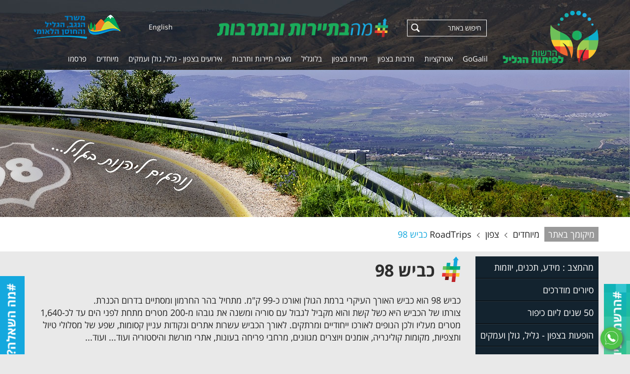

--- FILE ---
content_type: text/html; charset=windows-1255
request_url: https://go.galil.gov.il/html5/?_id=10408&did=2026&G=9893&SM=10408
body_size: 70847
content:
 
  

 
 


<!DOCTYPE html>
<html lang="HE">
<head>
<meta http-equiv="Content-Type" content="text/html; charset=windows-1255">
<link  href="https://go.galil.gov.il/html5/Web/Adminstyle/reset.css" type="text/css" REL="stylesheet">
<link HREF="https://go.galil.gov.il/html5/Web/styles/HE/styles1/2026Realdesign/style.css" TYPE="text/css" REL="stylesheet"><link rel="canonical" href="https://go.galil.gov.il/html5/?_id=10408&amp;did=2026&amp;g=9893&amp;sm=10408&amp;title=%eb%e1%e9%f9%2098">
	<link rel="shortcut icon" href="https://go.galil.gov.il/html5/web/2026/favicon.ico" type="image/x-icon" />
<link rel="apple-touch-icon" href="https://go.galil.gov.il/html5/Web/2026/favicon.png" type="image/png" />
<link rel="apple-touch-icon-precomposed" href="https://go.galil.gov.il/html5/Web/2026/favicon.png" type="image/png" />
	<meta name="robots" content="all, index, follow">
			<META NAME="keywords" CONTENT="גליל, תיירות בגליל, תרבות בגליל, הופעות בגליל, אטרקציות בגליל, הרשות לפיתוח הגליל, גולן, ארועים בצפון, אירועים בגליל, אירועים בגולן, תרבות בצפון, סיורים מודרכים בגליל, סיורים מודרכים בצפון, צימרים בגליל, פודקסטים, סטנדאפ בגליל, גליל עליון, הגליל העליון, טיולים בגליל מערבי טיולים בגליל העליון">
	<meta name="twitter:card" content="summary">
<meta name="twitter:description" content="מידע, תכנים, פעילויות, עדכונים מהצפון:  גליל - גולן  - עמקים">
 
<meta name="twitter:title" content="גו גליל גולן עמקים GoGalil הרשות לפיתוח הגליל">
<meta name="twitter:image" content="https://go.galil.gov.il/html5/web/2026/logow.jpg">
<meta name="HandheldFriendly" content="true" />
<meta property="og:url"                content="https://go.galil.gov.il/html5/sbs.taf?&did=2026&_id=10408&g=9893&SM=10408" />
<meta property="og:type"               content="article" />
 
<meta property="og:title" content="כביש 98" />
 
<meta property="og:image" 	content="https://go.galil.gov.il/html5/web/2026/logow.jpg" />
<meta name="image" content="https://go.galil.gov.il/html5/web/2026/logow.jpg" />


 
<TITLE>כביש 98 | תיירות ותרבות בגליל בגולן ובעמקים | גו גליל גולן עמקים GoGalil</TITLE>
<script type="text/javascript" src="https://go.galil.gov.il/html5/Web/Adminstyle/js/jquery.js"></script>
<script type="text/javascript" src="https://go.galil.gov.il/html5/Web/Adminstyle/js/jquery-migrate-1.2.1.min.js"></script>
<meta name="viewport" content="width=device-width, initial-scale=1">
<script type="text/javascript" src="https://go.galil.gov.il/html5/Web/Adminstyle/js/ResponsiveObjects/responsive.js"></script>
<script type="text/javascript" src="https://go.galil.gov.il/html5/Web/Adminstyle/js/ResponsiveObjects/jquery.fancybox.pack.js"></script>
<link  href="https://go.galil.gov.il/html5/Web/Adminstyle/js/ResponsiveObjects/_resource/fancybox/jquery.fancybox.css" type="text/css" REL="stylesheet">
<script type="text/javascript">
	jQuery.noConflict();
	jQuery(document).ready(function($){
	$(this).responsive({"generalChangeAt":801,"changeMenuAt":801,"changeTablesAt":801});
	lightboxInit();
	function lightboxInit()
		{
	var $ = jQuery;
	$('a[rel^="lightbox"]').fancybox();
	}
	});
	</script>
<!-- Global site tag (gtag.js) - Google Analytics -->
<script async src="https://www.googletagmanager.com/gtag/js?id=UA-137364115-5"></script>
<script>
  window.dataLayer = window.dataLayer || [];
  function gtag(){dataLayer.push(arguments);}
  gtag('js', new Date());

  gtag('config', 'UA-137364115-5');
</script>

<!-- Google Tag Manager -->
<script>(function(w,d,s,l,i){w[l]=w[l]||[];w[l].push({'gtm.start':
new Date().getTime(),event:'gtm.js'});var f=d.getElementsByTagName(s)[0],
j=d.createElement(s),dl=l!='dataLayer'?'&l='+l:'';j.async=true;j.src=
'https://www.googletagmanager.com/gtm.js?id='+i+dl;f.parentNode.insertBefore(j,f);
})(window,document,'script','dataLayer','GTM-W6PTMT3');</script>
<!-- End Google Tag Manager -->


<!-- Facebook Pixel Code -->
<script>
!function(f,b,e,v,n,t,s)
{if(f.fbq)return;n=f.fbq=function(){n.callMethod?
n.callMethod.apply(n,arguments):n.queue.push(arguments)};
if(!f._fbq)f._fbq=n;n.push=n;n.loaded=!0;n.version='2.0';
n.queue=[];t=b.createElement(e);t.async=!0;
t.src=v;s=b.getElementsByTagName(e)[0];
s.parentNode.insertBefore(t,s)}(window, document,'script',
'https://connect.facebook.net/en_US/fbevents.js');
fbq('init', '1003475313815055');
fbq('track', 'PageView');
</script>
<noscript><img height="1" width="1" style="display:none"
src="https://www.facebook.com/tr?id=1003475313815055&ev=PageView&noscript=1"
/></noscript>
<!-- End Facebook Pixel Code -->

<!-- Global site tag (gtag.js) - Google Ads: 10789763408 -->
<script async src="https://www.googletagmanager.com/gtag/js?id=AW-10789763408"></script>
<script>
window.dataLayer = window.dataLayer || [];
function gtag(){dataLayer.push(arguments);}
gtag('js', new Date());

gtag('config', 'AW-10789763408');
</script>


<script data-obct type = "text/javascript">
  /** DO NOT MODIFY THIS CODE**/
  !function(_window, _document) {
    var OB_ADV_ID = '00ab075431be30d9cc9a1453dde59ef844';
    if (_window.obApi) {
      var toArray = function(object) {
        return Object.prototype.toString.call(object) === '[object Array]' ? object : [object];
      };
      _window.obApi.marketerId = toArray(_window.obApi.marketerId).concat(toArray(OB_ADV_ID));
      return;
    }
    var api = _window.obApi = function() {
      api.dispatch ? api.dispatch.apply(api, arguments) : api.queue.push(arguments);
    };
    api.version = '1.1';
    api.loaded = true;
    api.marketerId = OB_ADV_ID;
    api.queue = [];
    var tag = _document.createElement('script');
    tag.async = true;
    tag.src = '//amplify.outbrain.com/cp/obtp.js';
    tag.type = 'text/javascript';
    var script = _document.getElementsByTagName('script')[0];
    script.parentNode.insertBefore(tag, script);
  }(window, document);

  obApi('track', 'PAGE_VIEW');
</script>

</head>
<body id="body10408" class="pf21 sbs_taf">

<div id="HeadResponsive">
	<div class="responsiveBlock Awesome_fonts">
			<link rel="stylesheet" href="/html5/Web/Adminstyle/bootstrap/fontawesome/fontawesome-pro-5.0.6/web-fonts-with-css/css/fontawesome-all.min.css">

		</div>
	<div class="responsiveBlock realdesign">
			
	<script type="text/javascript">
	$j=jQuery.noConflict();
	$j(document).ready(function() {    
		var nav = $j('#HResponsive');
				$j('#left-header').hide();
		$j(window).scroll(function () {
			if ($j(this).scrollTop() > 20) {
				nav.addClass("scroll-nav");
	$j('#header').hide();
	$j('#left-header').show();
			} else {
				nav.removeClass("scroll-nav");
	$j('#header').show();
	$j('#left-header').hide();
			}
		});
	});

	</script>

		</div>
	<div class="responsiveBlock realdesign">
			<script type="text/javascript">
jQuery.noConflict(); //To avoid conflicts with prototype framework
jQuery(document).ready(function($){
	$('.albumTable .productName').append(function(){
		$(this).append("<div class='rRow'></div><div class='bRow'></div><div class='lRow'></div><div class='tRow'></div><div class='more'><span>לפרטים נוספים</span></div>");
	});
});
</script>
		</div>
	<div class="responsiveBlock realdesign">
					</div>
	<div class="responsiveBlock Ajax_Panel_contact">
			 
<style>
	#CloseContactFormPopup{
		display: none;
		float: right;
		background-color: #57194A;
		color: #fff;
		cursor: pointer;
		border: none;
	}
</style>
<script type="text/javascript" src="/html5/Web/Adminstyle/js/ResponsiveObjects/jquery.slidePanel.min.js"></script>
<script type="text/javascript">
jQuery.noConflict();
	jQuery(document).ready(function($){

	// default settings
	// $('.panel').slidePanel();
	
	// custom settings
		$('#panel2').slidePanel({
		triggerName: '#trigger2',
		triggerTopPos: '20px',
		panelTopPos: '10px'
	});
});
</script>
<a href="#" id="trigger2" class="trigger right"><span>#מה השאלה?</span></a>
<div id="panel2" class="panel right">
	<script type="text/javascript"  src="/html5/Web/Adminstyle/js/ResponsiveObjects/checkFormAccessibility.js"></script>
<script type="text/javascript">
jQuery.noConflict();
jQuery(document).ready(function($)
{
		$("form.contactForm2").checkForm({
		'alertMessage'	:	'נא למלא שדות חובה'
	});
	$('#CloseContactFormPopup').click( function(){ $( 'body' ).mousedown(); });
});
</script>

<form method="post" name="contactForm2" action="security.taf?_function=insert2&did=2026&lang=HE" class="contactForm2">
	<div>
		<div class="row nameRow">
			<div class="fieldInput"><label for="name">שם מלא</label><input id="name" maxlength="100" name="name" type="text" class="filedText" rel="must" /></div>
		</div>
		<div class="row phoneRow">
			<div class="fieldInput"><label for="phone">טלפון</label><input id="phone" maxlength="100" name="phone" type="text" class="filedText" rel="must" /></div>
		</div>
		<div class="row cellRow">
			<div class="fieldInput"><label for="sol">נייד</label><input id="sol" maxlength="100" name="sol" type="text" class="filedText" /></div>
		</div>
		<div class="row emailRow">
			<div class="fieldInput"><label for="email">דוא"ל</label><input id="email" maxlength="100" name="email" type="text" class="filedText" rel="must" /></div>
		</div>
		<div class="row messageRow">
			<div class="fieldInput"><label for="des">הודעה</label><textarea id="des" name="des" class="filedText"></textarea></div>
		</div>
		<div class="row codeRow">
			<div class="fieldInput"><label for="mytextlast">קוד אבטחה</label><div class="SecureCode" id="SecureCode3"></div>
	
<script>
	jQuery.noConflict();
	jQuery( function( $ ){
		var $form = $( '#SecureCode3' ).closest('form');
		var url   = "/html5/SecureCode.taf?_create=timetogo3&lang=HE";
		
		$form.find(':input').on('focus',function(){
			if( !$form.data('hasSecurityCode') ){
				$form.data('hasSecurityCode', true );
				var $target = $form.find('.SecureCode');
				$.ajax({
					url     : url,
					cache   : false,
					success : function( html ){
						$target.append( html );
					}
				});
			}
		});
		
		$form.find( '.submitButton' ).click( function( e ){
			//e.preventDefault();
			var $btn = $( this );
			if( $form.data('hasSecurityCode') && $form.data('bubbleUp') == undefined ){
				$.ajax({
					url     : url,
					cache   : false,
					data    : {'mytextlast' : $form.find('[name="mytextlast"]').val()},
					success : function( result ){
						if( result == 'post' ){
							$form.data('bubbleUp', true );
							$btn.click();
						} else{
							var $phCode = $form.find('.SecureCode');
							$phCode.html( result );
							$phCode.find('.security-error-msg').show();
						}
					}
				});
				return false;
			}
		});
	});	
</script>


</div>
		</div>
		<div class="row disabledRow"><input id="disabled" value="0" checked="checked" type="checkbox" name="disabled" />
			<label for="disabled">מאשר/ת רישום למאגר לקוחות</label></div>
		<div class="row submitRow"><input class="submitButton" value="שליחה" type="submit" /></div>
	</div>
<input name="CAT" class="filedText" id="CAT" type="hidden" maxlength="100" value="Inbox" />
</form>
<button id="CloseContactFormPopup">X</button>
</div>

		</div>
	<div class="responsiveBlock realdesign NLbutton">
			<a href="https://go.galil.gov.il/html5/sbs.py?_id=10688&did=2026&G=10688" title="הרשמו לניוזלטר" target="_blank">
<span>#הרשמו לניוזלטר</span>
</a>
		</div>
	<div class="responsiveBlock realdesign">
					</div>
	<div class="responsiveBlock realdesign">
					</div>
	<div class="responsiveBlock realdesign float_mobile_icon">
			<a href="https://chat.whatsapp.com/AAe7faeC7pE3puYGJZa8oz" class="floaticon whatsappicon" title="תהיו חברים" target="_blank"><img src="/html5/WEB/2026/whatsapp_icon.png" alt="שלחו לנו הודעה" /></a>

		</div>
	<div class="responsiveBlock realdesign">
					</div>
</div>



<table id="maintable10404" class="maintable cat9893" role="presentation">
 <tr>
  <td class="tdmaintable"><header>
<div id="HResponsive">
		<div class="topRd">
	<div class="responsiveBlock realdesign">
			
		</div>
	<div class="responsiveBlock realdesign">
			<!-- Google Tag Manager (noscript) -->
<noscript><iframe src="https://www.googletagmanager.com/ns.html?id=GTM-W6PTMT3"
height="0" width="0" style="display:none;visibility:hidden"></iframe></noscript>
<!-- End Google Tag Manager (noscript) -->
		</div>
	<div class="responsiveBlock img siteLogo">
			<a href="/html5/?_id=9505&did=2026&G=2026" title="הרשות לפיתוח הגליל" target="_self"><img src="/html5/WEB/2026/762Imgfile.png" alt="הרשות לפיתוח הגליל" />
</a>
		</div>
	<div class="responsiveBlock img maBagalilLogo">
			<a href="/html5/?_id=9505&did=2026&G=2026" title="מה בתיירות ובתרבות" target="_self"><img src="/html5/WEB/2026/763Imgfile.png" alt="מה בתיירות ובתרבות" />
</a>
		</div>
	<div class="responsiveBlock Site_Search_Form">
			<form method="post" name="searchForm" action="/html5/Search.taf?_function=list&did=2026&lang=HE&_UserReference=F7F0AFB5283044856974E604&_startP=1" class="searchForm">
	<input name="ProductSearch" type="text" class="filedText" placeholder="חיפוש באתר" />
	<input  type="submit" value="&nbsp;" class="submitButton" />
</form>
		</div>
	<div class="responsiveBlock realdesign topSocial">
			<a href="https://www.instagram.com/galilee_development/" title="עקבו אחרינו באינסטגרם" target="_blank"><i class="fab fa-instagram"></i></a>
<a href="https://www.youtube.com/channel/UCMNsf1wZUj0n4eTQ5O0Ugdg" title="צפו בנו ביוטיוב" target="_blank"><i class="fab fa-youtube"></i></a>
<a href="https://www.facebook.com/MaBaGalil" title="הצטרפו אלינו בפייסבוק" target="_blank"><i class="fab fa-facebook-f"></i></a>
		</div>
	<div class="responsiveBlock realdesign topLangs">
			<a href="http://www.gogalilee.org/" title="English">English</a>
		</div>
	<div class="responsiveBlock img mppngLogo">
			<a href="https://negev-galil.gov.il/" title="המשרד לפיתוח הפריפריה הנגב והגליל" target="_blank"><img src="/html5/WEB/2026/767Imgfile.png" alt="המשרד לפיתוח הפריפריה הנגב והגליל" />
</a>
		</div>
		</div>
	<div class="responsiveBlock Rmenuul2 minimize Rmenuul1">
		<div class="menudiv color1">
									<ul title="תפריט">
 
 
				<li id="m9589"><a id="9589" class="menuButton" title="GoGalil" HREF="/html5/?_id=9589&amp;did=2026&amp;G=9589"> 
	 <span class="ulpad">GoGalil</span></a>
	</li>
		<li id="m10786"><a id="10786" class="menuButton" title="אטרקציות" HREF="/html5/?_id=10786&amp;did=2026&amp;G=10786"> 
	 <span class="ulpad">אטרקציות</span></a>
	</li>
		<li id="m9903"><a id="9903" class="menuButton" title="לוח פעילויות ואירועים מהצפון - גליל גולן עמקים" HREF="/html5/?_id=9903&amp;did=2026&amp;G=9903"> 
	 <span class="ulpad">לוח פעילויות ואירועים מהצפון - גליל גולן עמקים</span></a>
	</li>
		<li id="m9509"><a id="9509" class="menuButton" title="תרבות בצפון" HREF="/html5/?_id=9509&amp;did=2026&amp;G=9509"> 
	 <span class="ulpad">תרבות בצפון</span></a>
	</li>
		<li id="m10223"><a id="10223" class="menuButton" title="תיירות בצפון" HREF="/html5/?_id=10223&amp;did=2026&amp;G=10223"> 
	 <span class="ulpad">תיירות בצפון</span></a>
	</li>
		<li id="m9510"><a id="9510" class="menuButton" title="בלוגליל" HREF="/html5/?_id=9510&amp;did=2026&amp;G=9510"> 
	 <span class="ulpad">בלוגליל</span></a>
	</li>
		<li id="m9512"><a id="9512" class="menuButton" title="שותפים" HREF="/html5/?_id=9512&amp;did=2026&amp;G=9512"> 
	 <span class="ulpad">שותפים</span></a>
	</li>
		<li id="m9511"><a id="9511" class="menuButton" title="מאגרי תיירות ותרבות" HREF="/html5/?_id=9511&amp;did=2026&amp;G=9511"> 
	 <span class="ulpad">מאגרי תיירות ותרבות</span></a>
	</li>
		<li id="m9841"><a id="9841" class="menuButton" title="אטרקציות בגליל" HREF="/html5/?_id=9841&amp;did=2026&amp;G=9841"> 
	 <span class="ulpad">אטרקציות בגליל</span></a>
	</li>
		<li id="m9902"><a id="9902" class="menuButton" title="אירועים בצפון - גליל, גולן ועמקים" HREF="/html5/?_id=9902&amp;did=2026&amp;G=9902"> 
	 <span class="ulpad">אירועים בצפון - גליל, גולן ועמקים</span></a>
	</li>
		<li id="m9893"><a id="9893" class="menuButton" title="מיוחדים" HREF="/html5/?_id=9893&amp;did=2026&amp;G=9893"> 
	 <span class="ulpad">מיוחדים</span></a>
	</li>
		<li id="m9990"><a id="9990" class="menuButton" title="פרסמו" HREF="/html5/?_id=9990&amp;did=2026&amp;G=9990"> 
	 <span class="ulpad">פרסמו</span></a>
	</li>
 
</ul>
</div>
<script type="text/javascript" src="/html5/Web/Adminstyle/js/ResponsiveObjects/Rmenuul2.js"></script>
<style>
.Rmenuul .menudiv a.menuButton, .Rmenuul1 .menudiv a.menuButtonSelected,
.Rmenuu2 .menudiv a.menuButton, .Rmenuul2 .menudiv a.menuButtonSelected{display:block;}

</style>


<!-- END MenuUL-->
																							</div>
</div>



<div id="UHResponsive">
	<div class="responsiveBlock realdesign">
					</div>
	<div class="responsiveBlock CategoryBAN">
		 
 
 
 
	 <!-- BAN1-->
<table id="BAN1">
	<tr>
		<td>
<img title="כביש 98" src="/html5/WEB/2026/10408Ban.jpg " ALT="כביש 98">
<!-- end Top BAN1-->
		</td>
	</tr>
</table>

								</div>
	<div class="responsiveBlock realdesign breadCrumbs">
			<div class="breadCrumbsIn">
<span class="mikum">מיקומך באתר</span>
<nav id="breadcrumbs">
<ul itemscope="" itemtype="http://schema.org/BreadcrumbList" class="BreadcrumbList">
				<li>
	<a HREF="/html5/?_id=9893&amp;did=2026&SM=9893&amp;G=9893">
		<span>מיוחדים</span>
	</a>
<meta itemprop="position" content="3">
</li>

<li>
	<a HREF="/html5/?_id=10404&amp;did=2026&SM=10404&amp;G=9893">
		<span>צפון RoadTrips</span>
	</a>
	<meta itemprop="position" content="2">
</li>

<li aria-current=&quot;true&quot; itemprop="itemListElement" itemscope="" itemtype="http://schema.org/ListItem">
 
<a href="/html5/?_id=10408&amp;did=2026&amp;G=9893&SM=10408"> 
			<span>כביש 98</span>
		</a>
		<meta itemprop="position" content="1">
	</li>
</ul>
</nav>

</div>
		</div>
</div>



</header>
<table class="mainTable3" role="presentation">
	<tr>
		<td class="TDmainTable3">
		<!-- start Page Table-->
			<table class="tableWidth" role="presentation">
				<tr>
				<td class="tdMenuSideWidth"><div id="MRResponsive">
	<div class="responsiveBlock Rmenuul1_sub_to_menu vertical no-hover">
		  
 
 

<h3 class="color1">
מיוחדים
</h3>
<aside id="sidebar">
<div class="menudiv sidemenu color1">
<ul title="מיוחדים">
  
 
 

	<li class="parent" id="m10771"><a id="10771" class="menuButton" title="מהמצב : מידע, תכנים, יוזמות" href="/html5/?_id=10771&amp;did=2026&amp;G=9893&amp;SM=10771"> 
	<span class="ulpad">מהמצב : מידע, תכנים, יוזמות</span></a>
		<div class="color3">
<ul>
<li id="m10856"><a id="10856" class="menuButton" title="אומנים ומוסיקאים מהצפון -  יחד ננצח" HREF="/html5/?_id=10856&amp;did=2026&amp;G=9893&amp;SM=10856"> 
<span class="ulpad">אומנים ומוסיקאים מהצפון -  יחד ננצח</span></a></li>
<li id="m10857"><a id="10857" class="menuButton" title="פעילויות וסדנאות מהצפון - יחד ננצח" HREF="/html5/?_id=10857&amp;did=2026&amp;G=9893&amp;SM=10857"> 
<span class="ulpad">פעילויות וסדנאות מהצפון - יחד ננצח</span></a></li>
<li id="m10858"><a id="10858" class="menuButton" title="תכנים ומידע בשבילכם.ן - יחד ננצח" HREF="/html5/?_id=10858&amp;did=2026&amp;G=9893&amp;SM=10858"> 
<span class="ulpad">תכנים ומידע בשבילכם.ן - יחד ננצח</span></a></li>
</ul>
</div>


	</li>
<!-- No Children -->

	<li id="m10715"><a id="10715" class="menuButton" title="סיורים מודרכים" href="/html5/?_id=10715&amp;did=2026&amp;G=9893&amp;SM=10715"> 
	<span class="ulpad">סיורים מודרכים</span></a></li>
<!-- No Children -->

	<li id="m9912"><a id="9912" class="menuButton" title="50 שנים ליום כיפור" href="/html5/?_id=9912&amp;did=2026&amp;G=9893&amp;SM=9912"> 
	<span class="ulpad">50 שנים ליום כיפור</span></a></li>
<!-- No Children -->

	<li id="m9995"><a id="9995" class="menuButton" title="הופעות בצפון - גליל, גולן ועמקים" href="/html5/?_id=9995&amp;did=2026&amp;G=9893&amp;SM=9995"> 
	<span class="ulpad">הופעות בצפון - גליל, גולן ועמקים</span></a></li>
  
 
 

	<li class="parent" id="m9933"><a id="9933" class="menuButton" title="צפון ספורטיבי" href="/html5/?_id=9933&amp;did=2026&amp;G=9893&amp;SM=9933"> 
	<span class="ulpad">צפון ספורטיבי</span></a>
		<div class="color3">
<ul>
<li id="m10709"><a id="10709" class="menuButton" title="כתבות ספורט" HREF="/html5/?_id=10709&amp;did=2026&amp;G=9893&amp;SM=10709"> 
<span class="ulpad">כתבות ספורט</span></a></li>
</ul>
</div>


	</li>
<!-- No Children -->

	<li id="m9930"><a id="9930" class="menuButton" title="שירותי סיורים מודרכים בגליל בגולן ובעמקים" href="/html5/?_id=9930&amp;did=2026&amp;G=9893&amp;SM=9930"> 
	<span class="ulpad">שירותי סיורים מודרכים בגליל בגולן ובעמקים</span></a></li>
<!-- No Children -->

	<li id="m9997"><a id="9997" class="menuButton" title="פסטיבלים בצפון - גליל, גולן ועמקים" href="/html5/?_id=9997&amp;did=2026&amp;G=9893&amp;SM=9997"> 
	<span class="ulpad">פסטיבלים בצפון - גליל, גולן ועמקים</span></a></li>
  
 
 

	<li class="parent" id="m10404"><a id="10404" class="menuButton" title="צפון RoadTrips" href="/html5/?_id=10404&amp;did=2026&amp;G=9893&amp;SM=10404"> 
	<span class="ulpad">צפון RoadTrips</span></a>
		<div class="color3">
<ul>
<li id="m10409"><a id="10409" class="menuButton" title="כביש 65" HREF="/html5/?_id=10409&amp;did=2026&amp;G=9893&amp;SM=10409"> 
<span class="ulpad">כביש 65</span></a></li>
<li id="m10407"><a id="10407" class="menuButton" title="כביש 71" HREF="/html5/?_id=10407&amp;did=2026&amp;G=9893&amp;SM=10407"> 
<span class="ulpad">כביש 71</span></a></li>
 
<li id="m10408"><a id="10408" class="menuButtonSelected" title="כביש 98" HREF="/html5/?_id=10408&amp;did=2026&amp;G=9893&amp;SM=10408"> 
<span class="ulpad">כביש 98</span></a></li>
<li id="m10406"><a id="10406" class="menuButton" title="כביש 899" HREF="/html5/?_id=10406&amp;did=2026&amp;G=9893&amp;SM=10406"> 
<span class="ulpad">כביש 899</span></a></li>
<li id="m10405"><a id="10405" class="menuButton" title="כביש 85" HREF="/html5/?_id=10405&amp;did=2026&amp;G=9893&amp;SM=10405"> 
<span class="ulpad">כביש 85</span></a></li>
<li id="m10450"><a id="10450" class="menuButton" title="כביש 90" HREF="/html5/?_id=10450&amp;did=2026&amp;G=9893&amp;SM=10450"> 
<span class="ulpad">כביש 90</span></a></li>
</ul>
</div>


	</li>
<!-- No Children -->

	<li id="m9645"><a id="9645" class="menuButton" title="מוסיקאים בגליל, גולן ועמקים" href="/html5/?_id=9645&amp;did=2026&amp;G=9893&amp;SM=9645"> 
	<span class="ulpad">מוסיקאים בגליל, גולן ועמקים</span></a></li>
  
 
 

	<li class="parent" id="m10188"><a id="10188" class="menuButton" title="מטיילים בארץ בסרטונים" href="/html5/?_id=10188&amp;did=2026&amp;G=9893&amp;SM=10188"> 
	<span class="ulpad">מטיילים בארץ בסרטונים</span></a>
		<div class="color3">
<ul>
<li id="m10195"><a id="10195" class="menuButton" title="אזור גליל העליון" HREF="/html5/?_id=10195&amp;did=2026&amp;G=9893&amp;SM=10195"> 
<span class="ulpad">אזור גליל העליון</span></a></li>
<li id="m10196"><a id="10196" class="menuButton" title="אזור הגולן" HREF="/html5/?_id=10196&amp;did=2026&amp;G=9893&amp;SM=10196"> 
<span class="ulpad">אזור הגולן</span></a></li>
<li id="m10197"><a id="10197" class="menuButton" title="אזור גליל תחתון ועמקים" HREF="/html5/?_id=10197&amp;did=2026&amp;G=9893&amp;SM=10197"> 
<span class="ulpad">אזור גליל תחתון ועמקים</span></a></li>
<li id="m10198"><a id="10198" class="menuButton" title="אזור גליל מערבי" HREF="/html5/?_id=10198&amp;did=2026&amp;G=9893&amp;SM=10198"> 
<span class="ulpad">אזור גליל מערבי</span></a></li>
</ul>
</div>


	</li>
<!-- No Children -->

	<li id="m9644"><a id="9644" class="menuButton" title="יוזמים תרבות" href="/html5/?_id=9644&amp;did=2026&amp;G=9893&amp;SM=9644"> 
	<span class="ulpad">יוזמים תרבות</span></a></li>
  
 
 

	<li class="parent" id="m10638"><a id="10638" class="menuButton" title="ירידי תיירות" href="/html5/?_id=10638&amp;did=2026&amp;G=9893&amp;SM=10638"> 
	<span class="ulpad">ירידי תיירות</span></a>
		<div class="color3">
<ul>
<li id="m10601"><a id="10601" class="menuButton" title="יריד תיירות IMTM2022" HREF="/html5/?_id=10601&amp;did=2026&amp;G=9893&amp;SM=10601"> 
<span class="ulpad">יריד תיירות IMTM2022</span></a></li>
<li id="m10051"><a id="10051" class="menuButton" title="יריד תיירות IMTM2020" HREF="/html5/?_id=10051&amp;did=2026&amp;G=9893&amp;SM=10051"> 
<span class="ulpad">יריד תיירות IMTM2020</span></a></li>
<li id="m10797"><a id="10797" class="menuButton" title="יריד תיירות IMTM2023" HREF="/html5/?_id=10797&amp;did=2026&amp;G=9893&amp;SM=10797"> 
<span class="ulpad">יריד תיירות IMTM2023</span></a></li>
<li id="m10401"><a id="10401" class="menuButton" title="תיירות נכנסת - נתבגליל" HREF="/html5/?_id=10401&amp;did=2026&amp;G=9893&amp;SM=10401"> 
<span class="ulpad">תיירות נכנסת - נתבגליל</span></a></li>
</ul>
</div>


	</li>
  
 
 

	<li class="parent" id="m9983"><a id="9983" class="menuButton" title="ציפורים בגליל" href="/html5/?_id=9983&amp;did=2026&amp;G=9893&amp;SM=9983"> 
	<span class="ulpad">ציפורים בגליל</span></a>
		<div class="color3">
<ul>
<li id="m9984"><a id="9984" class="menuButton" title="כתבות צפרות" HREF="/html5/?_id=9984&amp;did=2026&amp;G=9893&amp;SM=9984"> 
<span class="ulpad">כתבות צפרות</span></a></li>
</ul>
</div>


	</li>
</ul>
</div>
</aside>
<script type="text/javascript" src="/html5/Web/Adminstyle/js/ResponsiveObjects/Rmenuul1_sub_to_menu.js"></script>

								</div>
</div>


</td>
				<td class="tdDividerWidth"></td>

				
	<td class="tdWidth">
<main>
 

 

 

 

 
<table class="tablePageTitle">
	<tr>
		<td class="tdPageTitleWL"></td>
		<td class="tdPageTitle"><h1> 
						כביש 98
						
				</h1>
				</td>
		<td class="tdPageTitleWR"></td>
	</tr>
</table>

<table id="ARC2" class="tablePageFormat  display1">
<tr>
  <td class="tdPageFormatW"></td>
<TD></TD>
  <td class="tdPageFormatW"></td>
</tr>
<tr>
  <td></td>
  <td id="pf" class="h3 rtl">
   

<TABLE class="Description">
  <TR> 
 <TD class="h3">
 כביש 98 הוא כביש האורך העיקרי ברמת הגולן ואורכו כ-99 ק"מ. מתחיל בהר החרמון ומסתיים בדרום הכנרת. <br />צורתו של הכביש היא כשל קשת והוא מקביל לגבול עם סוריה ומשנה את גובהו מ-200 מטרים מתחת לפני הים עד לכ-1,640 מטרים מעליו ולכן הנופים לאורכו ייחודיים ומרתקים. לאורך הכביש עשרות אתרים ונקודות עניין קסומות, שפע של מסלולי טיול ותצפיות, מקומות קולינריה, אומנים ויוצרים מגוונים, מרחבי פריחה בעונות, אתרי מורשת והיסטוריה ועוד... ועוד...	
</td>
	</tr>
</table>



<table class="resultsSummaryHolder">
<tr>
	<td class="h3 rtl">
	<table class="resultSummary">
	  <tr> 
	      <td>
				מציג  <span class="bold">1</span> עד	<span class="bold">16</span> מתוך <span class="bold"> 
			28</span> נושאים.
				   
	</td>
</tr>
</table>
</td>
</tr>
</table>
	
	
	
<div class="pageButtons">
			<a title="1" class="currentPage" href="/html5/sbs.taf?_id=10408&sm=10408&g=9893&did=2026&_startPRO4=1" class="pageButton" style="display:inline-block; width:15px;height:15px;margin:2px;"><span>1</span></a>
		<a title="2"  href="/html5/sbs.taf?_id=10408&sm=10408&g=9893&did=2026&_startPRO4=17" class="pageButton" style="display:inline-block; width:15px;height:15px;margin:2px;"><span>2</span></a>

	<a title="next" href="/html5/sbs.taf?_id=10408&sm=10408&g=9893&did=2026&_startPRO4=17" class="pageButton next" style="display:inline-block; width:15px;height:15px;margin:2px;"><span>></span></a>
	<a title="last" href="/html5/sbs.taf?_id=10408&sm=10408&g=9893&did=2026&_startPRO4=17" class="pageButton end" style="display:inline-block; width:15px;height:15px;margin:2px;"><span>»</span></a>
</div>

















<div class="productMainTable arcsHolder">
<div class="only_productMainTable arcsHolder">
				<div class="tdToDiv">
			<article class="index24542">
				<div class="productMainDiv">
					<div class="arc1 productMainTable">
					
						<!-- Arc Name UP-->
						  							<div class="productTitleBG color2">
								<a title="לחץ למידע נוסף..להרגיש את הסתיו בגולן: זו הסיבה ששווה לכם לנפוש בקיבוץ עין זיוון" class="productName" class="productLinks" HREF="/html5/ARCLookup.taf?_function=details&amp;_ID=24542&amp;did=2026&amp;G=9893&amp;SM=10408"><h2>להרגיש את הסתיו בגולן: זו הסיבה ששווה לכם לנפוש בקיבוץ עין זיוון</h2></a>   
<div class="ArcDateDiv h3">מטל שרעבי, מעריב, 15.10.21</div>
							</div>
							
						<!-- Arc Pic -->

														<div class="picarcTD color1">
																								<a title="לחץ למידע נוסף..להרגיש את הסתיו בגולן: זו הסיבה ששווה לכם לנפוש בקיבוץ עין זיוון" name=24542  HREF="/html5/arcLookup.taf?_function=details&amp;_ID=24542&amp;did=2026&amp;G=9893&amp;SM=10408">
																<img class="picarc" SRC="/html5/web/2026/24542ImageFile.jpeg"  BORDER="0" alt="להרגיש את הסתיו בגולן: זו הסיבה ששווה לכם לנפוש בקיבוץ עין זיוון">
																</a>
									
													
							</div>
									
		<!-- Arc Name do -->
						  
		
		
						<!-- Arc Info -->
							<div class="infoTd color1">
																<div class="textBesidePic">
									<div class="productDetails">
								<p class="short-desc">
תצפית מרהיבה על הרי הגעש הדוממים, טעימת יין ביקב ולינה בבית הארחה כפרי - כל אלה רק חלק קטן משלל האטרקציות שמהן תוכלו ליהנות בתקופה זו. אז רגע לפני שהחורף מגיע, זה הזמן לעלות לרמה<br />
</p>
										
										
																				</a>	
														
																			
																				<a rel="nofollow" title="לחץ למידע נוסף..להרגיש את הסתיו בגולן: זו הסיבה ששווה לכם לנפוש בקיבוץ עין זיוון" class="productInfo" HREF="/html5/arcLookup.taf?_function=details&amp;_ID=24542&amp;did=2026&amp;G=9893&amp;SM=10408">	
										ראה מידע נוסף..
																														</a>
									</div>
								</div>
							</div>
		
		
						</div>
					</div>
			</article>
	<!-- end Product Frame -->
     

</div>


		<div class="tdToDiv">
			<article class="index24533">
				<div class="productMainDiv">
					<div class="arc1 productMainTable">
					
						<!-- Arc Name UP-->
						  							<div class="productTitleBG color2">
								<a title="לחץ למידע נוסף..ביחד או לחוד- טיול כיפי בגולן" class="productName" class="productLinks" HREF="/html5/ARCLookup.taf?_function=details&amp;_ID=24533&amp;did=2026&amp;G=9893&amp;SM=10408"><h2>ביחד או לחוד- טיול כיפי בגולן</h2></a>  							</div>
							
						<!-- Arc Pic -->

														<div class="picarcTD color1">
																								<a title="לחץ למידע נוסף..ביחד או לחוד- טיול כיפי בגולן" name=24533  HREF="/html5/arcLookup.taf?_function=details&amp;_ID=24533&amp;did=2026&amp;G=9893&amp;SM=10408">
																<img class="picarc" SRC="/html5/web/2026/24533ImageFile.jpg"  BORDER="0" alt="ביחד או לחוד- טיול כיפי בגולן">
																</a>
									
													
							</div>
									
		<!-- Arc Name do -->
						  
		
		
						<!-- Arc Info -->
							<div class="infoTd color1">
																<div class="textBesidePic">
									<div class="productDetails">
								<p class="short-desc">
אז מה בתפריט?&nbsp;תיירות גולן אורזת לכל המשפחה תיק טיולים מלא כל טוב של טעם וטבע ברחבי הגולן<br />
</p>
										
										
																				</a>	
														
																			
																				<a rel="nofollow" title="לחץ למידע נוסף..ביחד או לחוד- טיול כיפי בגולן" class="productInfo" HREF="/html5/arcLookup.taf?_function=details&amp;_ID=24533&amp;did=2026&amp;G=9893&amp;SM=10408">	
										ראה מידע נוסף..
																														</a>
									</div>
								</div>
							</div>
		
		
						</div>
					</div>
			</article>
	<!-- end Product Frame -->
     

</div>


		<div class="tdToDiv">
			<article class="index24529">
				<div class="productMainDiv">
					<div class="arc1 productMainTable">
					
						<!-- Arc Name UP-->
						  							<div class="productTitleBG color2">
								<a title="לחץ למידע נוסף..סתיו בגולן" class="productName" class="productLinks" HREF="/html5/ARCLookup.taf?_function=details&amp;_ID=24529&amp;did=2026&amp;G=9893&amp;SM=10408"><h2>סתיו בגולן</h2></a>   
<div class="ArcDateDiv h3">תיירות גולן</div>
							</div>
							
						<!-- Arc Pic -->

														<div class="picarcTD color1">
																								<a title="לחץ למידע נוסף..סתיו בגולן" name=24529  HREF="/html5/arcLookup.taf?_function=details&amp;_ID=24529&amp;did=2026&amp;G=9893&amp;SM=10408">
																<img class="picarc" SRC="/html5/web/2026/24529ImageFile.jpg"  BORDER="0" alt="סתיו בגולן">
																</a>
									
													
							</div>
									
		<!-- Arc Name do -->
						  
		
		
						<!-- Arc Info -->
							<div class="infoTd color1">
																<div class="textBesidePic">
									<div class="productDetails">
								<p class="short-desc">
<strong>הקיץ עבר. הגיע הסתיו. צפון הגולן נצבע באדום וכתום של שלכת, על רכס בשנית פורחת בצהוב החלמונית ההדורה , מזג האוויר מתקרר ומה יותר טוב מקפה חם או ארוחה באווירה סתווית מול הנוף המשתנה של הגולן?! <br />קבלו הצעות לטיולים ופעילויות שאין עד כמוהן בישראל... ובכלל...</strong><br />
</p>
										
										
																				</a>	
														
																			
																				<a rel="nofollow" title="לחץ למידע נוסף..סתיו בגולן" class="productInfo" HREF="/html5/arcLookup.taf?_function=details&amp;_ID=24529&amp;did=2026&amp;G=9893&amp;SM=10408">	
										ראה מידע נוסף..
																														</a>
									</div>
								</div>
							</div>
		
		
						</div>
					</div>
			</article>
	<!-- end Product Frame -->
     

</div>


		<div class="tdToDiv">
			<article class="index24092">
				<div class="productMainDiv">
					<div class="arc1 productMainTable">
					
						<!-- Arc Name UP-->
						  							<div class="productTitleBG color2">
								<a title="לחץ למידע נוסף..ליהנות בגולן בסוכות" class="productName" class="productLinks" HREF="/html5/ARCLookup.taf?_function=details&amp;_ID=24092&amp;did=2026&amp;G=9893&amp;SM=10408"><h2>ליהנות בגולן בסוכות</h2></a>  							</div>
							
						<!-- Arc Pic -->

														<div class="picarcTD color1">
																								<a title="לחץ למידע נוסף..ליהנות בגולן בסוכות" name=24092  HREF="/html5/arcLookup.taf?_function=details&amp;_ID=24092&amp;did=2026&amp;G=9893&amp;SM=10408">
																<img class="picarc" SRC="/html5/web/2026/24092ImageFile.png"  BORDER="0" alt="ליהנות בגולן בסוכות">
																</a>
									
													
							</div>
									
		<!-- Arc Name do -->
						  
		
		
						<!-- Arc Info -->
							<div class="infoTd color1">
																<div class="textBesidePic">
									<div class="productDetails">
								<p class="short-desc">
הגולן מציע שלל אפשרויות בילוי והנאה בחג הסוכות לכל המשפחה ! סדנאות, מסלולי טיול, סיורי עששיות, פעילויות ליליות ועוד<br />תיירות גולן ריכזו עבורכם את הפעילויות והאטרקציות שפועלות במרחב הגולן במהלך חופשת הסוכות. תיהנו!
</p>
										
										
																				</a>	
														
																			
																				<a rel="nofollow" title="לחץ למידע נוסף..ליהנות בגולן בסוכות" class="productInfo" HREF="/html5/arcLookup.taf?_function=details&amp;_ID=24092&amp;did=2026&amp;G=9893&amp;SM=10408">	
										ראה מידע נוסף..
																														</a>
									</div>
								</div>
							</div>
		
		
						</div>
					</div>
			</article>
	<!-- end Product Frame -->
     

</div>


		<div class="tdToDiv">
			<article class="index23727">
				<div class="productMainDiv">
					<div class="arc1 productMainTable">
					
						<!-- Arc Name UP-->
						  							<div class="productTitleBG color2">
								<a title="לחץ למידע נוסף..כפר האמנים במושב אניעם, ברמת הגולן, מארח מידי יום עשרות מבקרים מכל הארץ" class="productName" class="productLinks" HREF="/html5/ARCLookup.taf?_function=details&amp;_ID=23727&amp;did=2026&amp;G=9893&amp;SM=10408"><h2>כפר האמנים במושב אניעם, ברמת הגולן, מארח מידי יום עשרות מבקרים מכל הארץ</h2></a>   
<div class="ArcDateDiv h3">אתר החדשות כנס מדיה, 19.8.21</div>
							</div>
							
						<!-- Arc Pic -->

														<div class="picarcTD color1">
																								<a title="לחץ למידע נוסף..כפר האמנים במושב אניעם, ברמת הגולן, מארח מידי יום עשרות מבקרים מכל הארץ" name=23727  HREF="/html5/arcLookup.taf?_function=details&amp;_ID=23727&amp;did=2026&amp;G=9893&amp;SM=10408">
																<img class="picarc" SRC="/html5/web/2026/23727ImageFile.jpg"  BORDER="0" alt="כפר האמנים במושב אניעם, ברמת הגולן, מארח מידי יום עשרות מבקרים מכל הארץ">
																</a>
									
													
							</div>
									
		<!-- Arc Name do -->
						  
		
		
						<!-- Arc Info -->
							<div class="infoTd color1">
																<div class="textBesidePic">
									<div class="productDetails">
								<p class="short-desc">
בכל פעם אני נדהם מחדש איך מושבניקים מצליחים להמציא את עצמם מחדש ולמרות הקשיים והריחוק ממרכזי הערים מצליחים להרים פרויקטים מדהימים. הפעם נתמקד בכפר האמנים שבמושב אניעם, ברמת הגולן &#8211; יוזמה שהחלה לפני למעלה מעשור על ידי חברי המושב, שגילו שהם אמנים רבים שאין להם ממש מקום ליצור. החטיבה להתיישבות והסוכנות חיבקו את הרעיון וסייעו לתושבים להקים את הכפר, שלמרות כל הקשיים שורד ומארח מידי יום עשרות מבקרים מכל רחבי הארץ
</p>
										
										
																				</a>	
														
																			
																				<a rel="nofollow" title="לחץ למידע נוסף..כפר האמנים במושב אניעם, ברמת הגולן, מארח מידי יום עשרות מבקרים מכל הארץ" class="productInfo" HREF="/html5/arcLookup.taf?_function=details&amp;_ID=23727&amp;did=2026&amp;G=9893&amp;SM=10408">	
										ראה מידע נוסף..
																														</a>
									</div>
								</div>
							</div>
		
		
						</div>
					</div>
			</article>
	<!-- end Product Frame -->
     

</div>


		<div class="tdToDiv">
			<article class="index23562">
				<div class="productMainDiv">
					<div class="arc1 productMainTable">
					
						<!-- Arc Name UP-->
						  							<div class="productTitleBG color2">
								<a title="לחץ למידע נוסף..רמה אחרת: כך כבשנו את רמת הגולן בטיול שטח ספורטיבי במיוחד" class="productName" class="productLinks" HREF="/html5/ARCLookup.taf?_function=details&amp;_ID=23562&amp;did=2026&amp;G=9893&amp;SM=10408"><h2>רמה אחרת: כך כבשנו את רמת הגולן בטיול שטח ספורטיבי במיוחד</h2></a>   
<div class="ArcDateDiv h3">מערכת וואלה! ספורט, 3.8.21</div>
							</div>
							
						<!-- Arc Pic -->

														<div class="picarcTD color1">
																								<a title="לחץ למידע נוסף..רמה אחרת: כך כבשנו את רמת הגולן בטיול שטח ספורטיבי במיוחד" name=23562  HREF="/html5/arcLookup.taf?_function=details&amp;_ID=23562&amp;did=2026&amp;G=9893&amp;SM=10408">
																<img class="picarc" SRC="/html5/web/2026/23562ImageFile.jpg"  BORDER="0" alt="רמה אחרת: כך כבשנו את רמת הגולן בטיול שטח ספורטיבי במיוחד">
																</a>
									
													
							</div>
									
		<!-- Arc Name do -->
						  
		
		
						<!-- Arc Info -->
							<div class="infoTd color1">
																<div class="textBesidePic">
									<div class="productDetails">
								<p class="short-desc">
מגבעה שקטה אל תל עליו התחולל קרב הירואי, דרך מעיינות חבויים וקסומים ושבילים קופצניים ומהנים, עם מועדון לנד רובר ברכבי שטח בטיול ספורטיבי בגולן.
</p>
										
										
																				</a>	
														
																			
																				<a rel="nofollow" title="לחץ למידע נוסף..רמה אחרת: כך כבשנו את רמת הגולן בטיול שטח ספורטיבי במיוחד" class="productInfo" HREF="/html5/arcLookup.taf?_function=details&amp;_ID=23562&amp;did=2026&amp;G=9893&amp;SM=10408">	
										ראה מידע נוסף..
																														</a>
									</div>
								</div>
							</div>
		
		
						</div>
					</div>
			</article>
	<!-- end Product Frame -->
     

</div>


		<div class="tdToDiv">
			<article class="index23523">
				<div class="productMainDiv">
					<div class="arc1 productMainTable">
					
						<!-- Arc Name UP-->
						  							<div class="productTitleBG color2">
								<a title="לחץ למידע נוסף..שלושה ימים ברמת הגולן: טיולי מים, אטרקציות משפחתיות ואוכל טוב" class="productName" class="productLinks" HREF="/html5/ARCLookup.taf?_function=details&amp;_ID=23523&amp;did=2026&amp;G=9893&amp;SM=10408"><h2>שלושה ימים ברמת הגולן: טיולי מים, אטרקציות משפחתיות ואוכל טוב</h2></a>   
<div class="ArcDateDiv h3"> אפרת נומברג יונגר | mako חופש 01/08/21</div>
							</div>
							
						<!-- Arc Pic -->

														<div class="picarcTD color1">
																								<a title="לחץ למידע נוסף..שלושה ימים ברמת הגולן: טיולי מים, אטרקציות משפחתיות ואוכל טוב" name=23523  HREF="/html5/arcLookup.taf?_function=details&amp;_ID=23523&amp;did=2026&amp;G=9893&amp;SM=10408">
																<img class="picarc" SRC="/html5/web/2026/23523ImageFile.jpg"  BORDER="0" alt="שלושה ימים ברמת הגולן: טיולי מים, אטרקציות משפחתיות ואוכל טוב">
																</a>
									
													
							</div>
									
		<!-- Arc Name do -->
						  
		
		
						<!-- Arc Info -->
							<div class="infoTd color1">
																<div class="textBesidePic">
									<div class="productDetails">
								<p class="short-desc">
אוגוסט כבר כאן, הטיסות עדיין לא לגמרי זמינות, ואחת האופציות הכי טובות לחופשה משפחתית שמרגישה כמו חו"ל - היא ברמת הגולן. <br />מאקו חופש יצאו לשלושה ימים של טיולי מים, אטרקציות ביום ובלילה, אוכל טוב ואווירה נעימה. <br />כך זה נראה
</p>
										
										
																				</a>	
														
																			
																				<a rel="nofollow" title="לחץ למידע נוסף..שלושה ימים ברמת הגולן: טיולי מים, אטרקציות משפחתיות ואוכל טוב" class="productInfo" HREF="/html5/arcLookup.taf?_function=details&amp;_ID=23523&amp;did=2026&amp;G=9893&amp;SM=10408">	
										ראה מידע נוסף..
																														</a>
									</div>
								</div>
							</div>
		
		
						</div>
					</div>
			</article>
	<!-- end Product Frame -->
     

</div>


		<div class="tdToDiv">
			<article class="index22886">
				<div class="productMainDiv">
					<div class="arc1 productMainTable">
					
						<!-- Arc Name UP-->
						  							<div class="productTitleBG color2">
								<a title="לחץ למידע נוסף..פרובאנס, זה כאן: שדות הלבנדר מחכים לכם עכשיו בגולן" class="productName" class="productLinks" HREF="/html5/ARCLookup.taf?_function=details&amp;_ID=22886&amp;did=2026&amp;G=9893&amp;SM=10408"><h2>פרובאנס, זה כאן: שדות הלבנדר מחכים לכם עכשיו בגולן</h2></a>   
<div class="ArcDateDiv h3">זיו ריינשטיין, וואלה!תיירות 15.6.21</div>
							</div>
							
						<!-- Arc Pic -->

														<div class="picarcTD color1">
																								<a title="לחץ למידע נוסף..פרובאנס, זה כאן: שדות הלבנדר מחכים לכם עכשיו בגולן" name=22886  HREF="/html5/arcLookup.taf?_function=details&amp;_ID=22886&amp;did=2026&amp;G=9893&amp;SM=10408">
																<img class="picarc" SRC="/html5/web/2026/22886ImageFile.jpg"  BORDER="0" alt="פרובאנס, זה כאן: שדות הלבנדר מחכים לכם עכשיו בגולן">
																</a>
									
													
							</div>
									
		<!-- Arc Name do -->
						  
		
		
						<!-- Arc Info -->
							<div class="infoTd color1">
																<div class="textBesidePic">
									<div class="productDetails">
								<p class="short-desc">
זהו שיא עונת הדובדבנים בגולן, אבל בתוך האדום-האדום הזה, מסתתר דווקא הצבע הסגול היפה של הלבנדר, שפורח עתה בחבל הארץ הצפוני. <br />הנה המקומות שבהם תוכלו לראות, להצטלם ולקבל הסברים על הפרח הסגול והכל - בחינם. <br />כבר לא צריך לטוס לפרובאנס
</p>
										
										
																				</a>	
														
																			
																				<a rel="nofollow" title="לחץ למידע נוסף..פרובאנס, זה כאן: שדות הלבנדר מחכים לכם עכשיו בגולן" class="productInfo" HREF="/html5/arcLookup.taf?_function=details&amp;_ID=22886&amp;did=2026&amp;G=9893&amp;SM=10408">	
										ראה מידע נוסף..
																														</a>
									</div>
								</div>
							</div>
		
		
						</div>
					</div>
			</article>
	<!-- end Product Frame -->
     

</div>


		<div class="tdToDiv">
			<article class="index22834">
				<div class="productMainDiv">
					<div class="arc1 productMainTable">
					
						<!-- Arc Name UP-->
						  							<div class="productTitleBG color2">
								<a title="לחץ למידע נוסף..מחוץ למסלול: בריכות מדהימות ולא מוכרות ברמת הגולן" class="productName" class="productLinks" HREF="/html5/ARCLookup.taf?_function=details&amp;_ID=22834&amp;did=2026&amp;G=9893&amp;SM=10408"><h2>מחוץ למסלול: בריכות מדהימות ולא מוכרות ברמת הגולן</h2></a>   
<div class="ArcDateDiv h3">ארז דגן, מאקו חופש 9.6.21</div>
							</div>
							
						<!-- Arc Pic -->

														<div class="picarcTD color1">
																								<a title="לחץ למידע נוסף..מחוץ למסלול: בריכות מדהימות ולא מוכרות ברמת הגולן" name=22834  HREF="/html5/arcLookup.taf?_function=details&amp;_ID=22834&amp;did=2026&amp;G=9893&amp;SM=10408">
																<img class="picarc" SRC="/html5/web/2026/22834ImageFile.jpg"  BORDER="0" alt="מחוץ למסלול: בריכות מדהימות ולא מוכרות ברמת הגולן">
																</a>
									
													
							</div>
									
		<!-- Arc Name do -->
						  
		
		
						<!-- Arc Info -->
							<div class="infoTd color1">
																<div class="textBesidePic">
									<div class="productDetails">
								<p class="short-desc">
את היהודיה, הזוויתן ובריכת האירוסים כולם מכירים, אבל אם מתרחקים מה קצת מגלים לא מעט בריכות מדהימות ביופיין וריקות מאדם. <br />ההגעה אליהן קצת מאתגרת ולא תמיד ברורה, אבל שווה כל רגע. <br />ארז דגן מ"מאקו חופש" קפץ לבקר ביום שישי והיה לבד לגמרי
</p>
										
										
																				</a>	
														
																			
																				<a rel="nofollow" title="לחץ למידע נוסף..מחוץ למסלול: בריכות מדהימות ולא מוכרות ברמת הגולן" class="productInfo" HREF="/html5/arcLookup.taf?_function=details&amp;_ID=22834&amp;did=2026&amp;G=9893&amp;SM=10408">	
										ראה מידע נוסף..
																														</a>
									</div>
								</div>
							</div>
		
		
						</div>
					</div>
			</article>
	<!-- end Product Frame -->
     

</div>


		<div class="tdToDiv">
			<article class="index22796">
				<div class="productMainDiv">
					<div class="arc1 productMainTable">
					
						<!-- Arc Name UP-->
						  							<div class="productTitleBG color2">
								<a title="לחץ למידע נוסף..פריחה בחרמון ומעיין בגולן" class="productName" class="productLinks" HREF="/html5/ARCLookup.taf?_function=details&amp;_ID=22796&amp;did=2026&amp;G=9893&amp;SM=10408"><h2>פריחה בחרמון ומעיין בגולן</h2></a>   
<div class="ArcDateDiv h3">גלעד כרמלי - ynet 04.06.21</div>
							</div>
							
						<!-- Arc Pic -->

														<div class="picarcTD color1">
																								<a title="לחץ למידע נוסף..פריחה בחרמון ומעיין בגולן" name=22796  HREF="/html5/arcLookup.taf?_function=details&amp;_ID=22796&amp;did=2026&amp;G=9893&amp;SM=10408">
																<img class="picarc" SRC="/html5/web/2026/22796ImageFile.jpg"  BORDER="0" alt="פריחה בחרמון ומעיין בגולן">
																</a>
									
													
							</div>
									
		<!-- Arc Name do -->
						  
		
		
						<!-- Arc Info -->
							<div class="infoTd color1">
																<div class="textBesidePic">
									<div class="productDetails">
								<p class="short-desc">
ynet חופש מזמין אתכם להיכרות עם פרחי הקיץ המיוחדים של החרמון ולטייל במסלול רטוב במעיין שמסביבו פורחים אירוסים צהובים בגולן. <br />טיולים מומלצים לחודש סיון (מאי-יוני), ואתם מוזמנים לגזור, לשמור &#8211; וכמובן לטייל. <br />יומן הטיולים של ynet, פרויקט מיוחד. צאו לדרך
</p>
										
										
																				</a>	
														
																			
																				<a rel="nofollow" title="לחץ למידע נוסף..פריחה בחרמון ומעיין בגולן" class="productInfo" HREF="/html5/arcLookup.taf?_function=details&amp;_ID=22796&amp;did=2026&amp;G=9893&amp;SM=10408">	
										ראה מידע נוסף..
																														</a>
									</div>
								</div>
							</div>
		
		
						</div>
					</div>
			</article>
	<!-- end Product Frame -->
     

</div>


		<div class="tdToDiv">
			<article class="index22594">
				<div class="productMainDiv">
					<div class="arc1 productMainTable">
					
						<!-- Arc Name UP-->
						  							<div class="productTitleBG color2">
								<a title="לחץ למידע נוסף..טיול בצפון הגולן והגליל העליון" class="productName" class="productLinks" HREF="/html5/ARCLookup.taf?_function=details&amp;_ID=22594&amp;did=2026&amp;G=9893&amp;SM=10408"><h2>טיול בצפון הגולן והגליל העליון</h2></a>   
<div class="ArcDateDiv h3">עינת הרשקו - אלטרנעטיבה 10.5.21</div>
							</div>
							
						<!-- Arc Pic -->

														<div class="picarcTD color1">
																								<a title="לחץ למידע נוסף..טיול בצפון הגולן והגליל העליון" name=22594  HREF="/html5/arcLookup.taf?_function=details&amp;_ID=22594&amp;did=2026&amp;G=9893&amp;SM=10408">
																<img class="picarc" SRC="/html5/web/2026/22594ImageFile.jpg"  BORDER="0" alt="טיול בצפון הגולן והגליל העליון">
																</a>
									
													
							</div>
									
		<!-- Arc Name do -->
						  
		
		
						<!-- Arc Info -->
							<div class="infoTd color1">
																<div class="textBesidePic">
									<div class="productDetails">
								<p class="short-desc">
שתי חברות יצאו לדרך:<br />אזור עין זיוון &#8211; קפה מטרלו ועין מוקש, עין קינייא (עין קנייה)&#8211; כפר המעיינות, נחל סער &#8211; מפלים, בריכות, מסלול,  עין פית &#8211; התגלית של הטיול,  אוכל וקניות,  מסעדת צ`יז (Cheese)&#8211; בית הלל,  עוד אפשרויות טיול בגולן ובגליל העליון
</p>
										
										
																				</a>	
														
																			
																				<a rel="nofollow" title="לחץ למידע נוסף..טיול בצפון הגולן והגליל העליון" class="productInfo" HREF="/html5/arcLookup.taf?_function=details&amp;_ID=22594&amp;did=2026&amp;G=9893&amp;SM=10408">	
										ראה מידע נוסף..
																														</a>
									</div>
								</div>
							</div>
		
		
						</div>
					</div>
			</article>
	<!-- end Product Frame -->
     

</div>


		<div class="tdToDiv">
			<article class="index22174">
				<div class="productMainDiv">
					<div class="arc1 productMainTable">
					
						<!-- Arc Name UP-->
						  							<div class="productTitleBG color2">
								<a title="לחץ למידע נוסף..אפקט &quot;שעת נעילה&quot;: עשרת אלפים מבקרים גדשו את רמת הגולן בחול המועד" class="productName" class="productLinks" HREF="/html5/ARCLookup.taf?_function=details&amp;_ID=22174&amp;did=2026&amp;G=9893&amp;SM=10408"><h2>אפקט "שעת נעילה": עשרת אלפים מבקרים גדשו את רמת הגולן בחול המועד</h2></a>   
<div class="ArcDateDiv h3">מערכת מעריב אונליין, 4.4.21</div>
							</div>
							
						<!-- Arc Pic -->

														<div class="picarcTD color1">
																								<a title="לחץ למידע נוסף..אפקט &quot;שעת נעילה&quot;: עשרת אלפים מבקרים גדשו את רמת הגולן בחול המועד" name=22174  HREF="/html5/arcLookup.taf?_function=details&amp;_ID=22174&amp;did=2026&amp;G=9893&amp;SM=10408">
																<img class="picarc" SRC="/html5/web/2026/22174ImageFile.jpg"  BORDER="0" alt="אפקט &quot;שעת נעילה&quot;: עשרת אלפים מבקרים גדשו את רמת הגולן בחול המועד">
																</a>
									
													
							</div>
									
		<!-- Arc Name do -->
						  
		
		
						<!-- Arc Info -->
							<div class="infoTd color1">
																<div class="textBesidePic">
									<div class="productDetails">
								<p class="short-desc">
בעקבות הצלחת הסדרה "שעת נעילה", עשרת אלפים מבקרים מכל רחבי הארץ גדשו בימי חול המועד פסח את אתרי המורשת בעמק הבכא ברמת הגולן בפעילות ייחודית לחג<br /><br />
</p>
										
										
																				</a>	
														
																			
																				<a rel="nofollow" title="לחץ למידע נוסף..אפקט &quot;שעת נעילה&quot;: עשרת אלפים מבקרים גדשו את רמת הגולן בחול המועד" class="productInfo" HREF="/html5/arcLookup.taf?_function=details&amp;_ID=22174&amp;did=2026&amp;G=9893&amp;SM=10408">	
										ראה מידע נוסף..
																														</a>
									</div>
								</div>
							</div>
		
		
						</div>
					</div>
			</article>
	<!-- end Product Frame -->
     

</div>


		<div class="tdToDiv">
			<article class="index21820">
				<div class="productMainDiv">
					<div class="arc1 productMainTable">
					
						<!-- Arc Name UP-->
						  							<div class="productTitleBG color2">
								<a title="לחץ למידע נוסף..איפה ישנים באזור הגולן" class="productName" class="productLinks" HREF="/html5/ARCLookup.taf?_function=details&amp;_ID=21820&amp;did=2026&amp;G=9893&amp;SM=10408"><h2>איפה ישנים באזור הגולן</h2></a>  							</div>
							
						<!-- Arc Pic -->

									
		<!-- Arc Name do -->
						  
		
		
						<!-- Arc Info -->
							<div class="infoTd color1 withoutPic">
																<div class="arcproductDetails">
									<div  class="productDetails">
								<p class="short-desc">

</p>
																				<a title="איפה ישנים באזור הגולן" class="productToSite toSite" target="_blank" href="https://go.galil.gov.il/html5/?_id=10453&amp;did=2026&amp;G=10223&amp;SM=10453">לאתרי הלינה- לחצו</a>
										
										
																				</a>	
														
																			
																				</a>
									</div>
								</div>
							</div>
		
		
						</div>
					</div>
			</article>
	<!-- end Product Frame -->
     

</div>


		<div class="tdToDiv">
			<article class="index21782">
				<div class="productMainDiv">
					<div class="arc1 productMainTable">
					
						<!-- Arc Name UP-->
						  							<div class="productTitleBG color2">
								<a title="לחץ למידע נוסף..מטיילים כמו באירופה בשביל הגולן" class="productName" class="productLinks" HREF="/html5/ARCLookup.taf?_function=details&amp;_ID=21782&amp;did=2026&amp;G=9893&amp;SM=10408"><h2>מטיילים כמו באירופה בשביל הגולן</h2></a>   
<div class="ArcDateDiv h3">תיירות גולן, 14.3.21</div>
							</div>
							
						<!-- Arc Pic -->

														<div class="picarcTD color1">
																								<a title="לחץ למידע נוסף..מטיילים כמו באירופה בשביל הגולן" name=21782  HREF="/html5/arcLookup.taf?_function=details&amp;_ID=21782&amp;did=2026&amp;G=9893&amp;SM=10408">
																<img class="picarc" SRC="/html5/web/2026/21782ImageFile.jpg"  BORDER="0" alt="מטיילים כמו באירופה בשביל הגולן">
																</a>
									
													
							</div>
									
		<!-- Arc Name do -->
						  
		
		
						<!-- Arc Info -->
							<div class="infoTd color1">
																<div class="textBesidePic">
									<div class="productDetails">
								<p class="short-desc">
אגף התיירות בחברה הכלכלית גולן יוצא בפיילוט לפרוייקט טיילות ייחודי וראשון מסוגו בארץ ומציע חבילה כוללת של ארגון לוגיסטי מקיף לטיול של כחמישה ימים -במחיר אטרקטיבי במיוחד. שבוע של חוויית טיול הכוללת טבע, נופים והרבה ירוק.
</p>
										
										
																				</a>	
														
																			
																				<a rel="nofollow" title="לחץ למידע נוסף..מטיילים כמו באירופה בשביל הגולן" class="productInfo" HREF="/html5/arcLookup.taf?_function=details&amp;_ID=21782&amp;did=2026&amp;G=9893&amp;SM=10408">	
										ראה מידע נוסף..
																														</a>
									</div>
								</div>
							</div>
		
		
						</div>
					</div>
			</article>
	<!-- end Product Frame -->
     

</div>


		<div class="tdToDiv">
			<article class="index21766">
				<div class="productMainDiv">
					<div class="arc1 productMainTable">
					
						<!-- Arc Name UP-->
						  							<div class="productTitleBG color2">
								<a title="לחץ למידע נוסף..מכירים את &quot;כפר המעיינות&quot; של ישראל?" class="productName" class="productLinks" HREF="/html5/ARCLookup.taf?_function=details&amp;_ID=21766&amp;did=2026&amp;G=9893&amp;SM=10408"><h2>מכירים את "כפר המעיינות" של ישראל?</h2></a>   
<div class="ArcDateDiv h3">זיו ריינשטיין, וואלה, 12.3.21</div>
							</div>
							
						<!-- Arc Pic -->

														<div class="picarcTD color1">
																								<a title="לחץ למידע נוסף..מכירים את &quot;כפר המעיינות&quot; של ישראל?" name=21766  HREF="/html5/arcLookup.taf?_function=details&amp;_ID=21766&amp;did=2026&amp;G=9893&amp;SM=10408">
																<img class="picarc" SRC="/html5/web/2026/21766ImageFile.jpeg"  BORDER="0" alt="מכירים את &quot;כפר המעיינות&quot; של ישראל?">
																</a>
									
													
							</div>
									
		<!-- Arc Name do -->
						  
		
		
						<!-- Arc Info -->
							<div class="infoTd color1">
																<div class="textBesidePic">
									<div class="productDetails">
								<p class="short-desc">
יותר מ-40 מעיינות נובעים בתחומי הכפר הדרוזי עין קינייא שבגולן, שלאחרונה מיתג את עצמו כ"כפר המעיינות". בימים אלה מתכננים בו מסלול שיעבור ביניהם, ועם סצנה קולינרית שמתפתחת, 20 צימרים שכבר מארחים ונוף באמת מושלם - כבר לא מדובר בעוד מקום בדרך לחרמון<br /><br />
</p>
										
										
																				</a>	
														
																			
																				<a rel="nofollow" title="לחץ למידע נוסף..מכירים את &quot;כפר המעיינות&quot; של ישראל?" class="productInfo" HREF="/html5/arcLookup.taf?_function=details&amp;_ID=21766&amp;did=2026&amp;G=9893&amp;SM=10408">	
										ראה מידע נוסף..
																														</a>
									</div>
								</div>
							</div>
		
		
						</div>
					</div>
			</article>
	<!-- end Product Frame -->
     

</div>


		<div class="tdToDiv">
			<article class="index21643">
				<div class="productMainDiv">
					<div class="arc1 productMainTable">
					
						<!-- Arc Name UP-->
						  							<div class="productTitleBG color2">
								<a title="לחץ למידע נוסף..חורבת עומרית: המקדש הרומי שמסתתר למרגלות החרמון" class="productName" class="productLinks" HREF="/html5/ARCLookup.taf?_function=details&amp;_ID=21643&amp;did=2026&amp;G=9893&amp;SM=10408"><h2>חורבת עומרית: המקדש הרומי שמסתתר למרגלות החרמון</h2></a>   
<div class="ArcDateDiv h3">וואלה! איל שפירא 26.2.21</div>
							</div>
							
						<!-- Arc Pic -->

														<div class="picarcTD color1">
																								<a title="חורבת עומרית: המקדש הרומי שמסתתר למרגלות החרמון" target="_blank" href="https://travel.walla.co.il/item/3416519">
																<img class="picarc" SRC="/html5/web/2026/21643ImageFile.jpg"  BORDER="0" alt="חורבת עומרית: המקדש הרומי שמסתתר למרגלות החרמון">
																</a>
									
													
							</div>
									
		<!-- Arc Name do -->
						  
		
		
						<!-- Arc Info -->
							<div class="infoTd color1">
																<div class="textBesidePic">
									<div class="productDetails">
								<p class="short-desc">
בואו לשחק אותה מגלי ארצות בשיפולי הגולן: <br />טיול קצר על הדרך אל מקדש חבוי מן העין שהתגלה לגמרי במקרה לפני 30 שנה. <br />מי בנה אותו, כיצד הוא נהרס ואילו אוצרות תמצאו בו? כל התשובות, במרומי הגבעה הכי מסתורית שאתם לא מכירים
</p>
																				<a title="חורבת עומרית: המקדש הרומי שמסתתר למרגלות החרמון" class="productToSite toSite" target="_blank" href="https://travel.walla.co.il/item/3416519">למידע נוסף</a>
										
										
																				</a>	
														
																			
																				</a>
									</div>
								</div>
							</div>
		
		
						</div>
					</div>
			</article>
	<!-- end Product Frame -->
     

</div>


</div>

</div>



<p> </p>
<div>

				
						
																												
																												
																												
	
	</FORM>

    <table class="nextbutton">
    <tr> 



	<td class="tdnextbutton">
	
	</TD>

</FORM>
<TD  class="tdnextbutton2">
</TD>
	<TD  class="tdnextbutton">

		

				<FORM METHOD="POST" ACTION="/html5/?_id=10408&amp;_startPRO4=17">
		<INPUT TYPE="HIDDEN" NAME="did" VALUE="2026">
<INPUT TYPE="HIDDEN" NAME="G" VALUE="9893">
<INPUT TYPE="HIDDEN" NAME="SM" VALUE="10408">


		<INPUT  Class="submitButton" TYPE=SUBMIT VALUE="עבור לדף הבא"  NAME="Next" ALT="Next Page" >&nbsp;&nbsp;

		</FORM>
		</TD>
	</TR>
	</TABLE>
	</FORM>

</div>
</td>
  <td></td>
</tr>
<tr>
   <td class="tdPageFormatW"></td>
  <td></td>
  <td></td>
</tr>
</table>
</main>
 


 
					</td>
				</tr>
			</table>
		</td>
	</tr>
</table>

<footer>
<div id="FResponsive">
	<div class="responsiveBlock realdesign">
					</div>
	<div class="responsiveBlock realdesign wrapBottomIcons">
					</div>
	<div class="responsiveBlock realdesign Rmenuul1 FooterMenu">
			<div class="menudiv color1">
									<ul title="תפריט">
 
 
				<li id="m9589"><a id="9589" class="menuButton" title="GoGalil" HREF="/html5/?_id=9589&amp;did=2026&amp;G=9589"> 
	 <span class="ulpad">GoGalil</span></a>
	</li>
		<li id="m10786"><a id="10786" class="menuButton" title="אטרקציות" HREF="/html5/?_id=10786&amp;did=2026&amp;G=10786"> 
	 <span class="ulpad">אטרקציות</span></a>
	</li>
		<li id="m9903"><a id="9903" class="menuButton" title="לוח פעילויות ואירועים מהצפון - גליל גולן עמקים" HREF="/html5/?_id=9903&amp;did=2026&amp;G=9903"> 
	 <span class="ulpad">לוח פעילויות ואירועים מהצפון - גליל גולן עמקים</span></a>
	</li>
		<li id="m9509"><a id="9509" class="menuButton" title="תרבות בצפון" HREF="/html5/?_id=9509&amp;did=2026&amp;G=9509"> 
	 <span class="ulpad">תרבות בצפון</span></a>
	</li>
		<li id="m10223"><a id="10223" class="menuButton" title="תיירות בצפון" HREF="/html5/?_id=10223&amp;did=2026&amp;G=10223"> 
	 <span class="ulpad">תיירות בצפון</span></a>
	</li>
		<li id="m9510"><a id="9510" class="menuButton" title="בלוגליל" HREF="/html5/?_id=9510&amp;did=2026&amp;G=9510"> 
	 <span class="ulpad">בלוגליל</span></a>
	</li>
		<li id="m9512"><a id="9512" class="menuButton" title="שותפים" HREF="/html5/?_id=9512&amp;did=2026&amp;G=9512"> 
	 <span class="ulpad">שותפים</span></a>
	</li>
		<li id="m9511"><a id="9511" class="menuButton" title="מאגרי תיירות ותרבות" HREF="/html5/?_id=9511&amp;did=2026&amp;G=9511"> 
	 <span class="ulpad">מאגרי תיירות ותרבות</span></a>
	</li>
		<li id="m9841"><a id="9841" class="menuButton" title="אטרקציות בגליל" HREF="/html5/?_id=9841&amp;did=2026&amp;G=9841"> 
	 <span class="ulpad">אטרקציות בגליל</span></a>
	</li>
		<li id="m9902"><a id="9902" class="menuButton" title="אירועים בצפון - גליל, גולן ועמקים" HREF="/html5/?_id=9902&amp;did=2026&amp;G=9902"> 
	 <span class="ulpad">אירועים בצפון - גליל, גולן ועמקים</span></a>
	</li>
		<li id="m9893"><a id="9893" class="menuButton" title="מיוחדים" HREF="/html5/?_id=9893&amp;did=2026&amp;G=9893"> 
	 <span class="ulpad">מיוחדים</span></a>
	</li>
		<li id="m9990"><a id="9990" class="menuButton" title="פרסמו" HREF="/html5/?_id=9990&amp;did=2026&amp;G=9990"> 
	 <span class="ulpad">פרסמו</span></a>
	</li>
 
</ul>
</div>
<script type="text/javascript" src="/html5/Web/Adminstyle/js/ResponsiveObjects/Rmenuul2.js"></script>
<style>
.Rmenuul .menudiv a.menuButton, .Rmenuul1 .menudiv a.menuButtonSelected,
.Rmenuu2 .menudiv a.menuButton, .Rmenuul2 .menudiv a.menuButtonSelected{display:block;}

</style>


<!-- END MenuUL-->
		</div>
	<div class="responsiveBlock realdesign footerRdTop">
			<div class="in">
	<div class="footerDiv footerDet">
		<h3>הרשות לפיתוח הגליל</h3>
		<ul>
			<li class="businessInfoDet businessInfoPhone"><span class="title">טלפון</span><a href="tel:*8732">8732*</a></li>
			<li class="businessInfoDet businessInfoFax"><span class="title">פקס</span>04-9552440</li>
			<li class="businessInfoDet businessInfoAddress"><span class="title">כתובת</span>קניון עזריאלי עכו, החרושת 2, קומה 4</li>
		</ul>
	</div>
	
	<div class="footerDiv footerDet2">
		<div class="hour"><span class="title">שעות פעילות:</span>ימי א' - ה': 16:30 - 08:30</div>
		<div class="nums"><span class="bold"><a href="tel:*8732">8732*</a></span> (רב קוי)</div>
	</div>
	
	<div class="footerDiv footerDet3">
	
	</div>
	
	<div class="footerDiv footerLogos">
		<div class="row row1">
			<a href="https://www.galil.gov.il/" title="מה בגליל" target="_blank"><img alt="מה בגליל" src="/html5/web/2026/footerLogo1.png" /></a>
			<a href="https://zait.galil.gov.il/" title="ימי ענף הזית" target="_blank"><img alt="פסטיבל ימי ענף הזית" src="/html5/web/2026/footerLogo2.png" /></a>
			<a href="https://go.galil.gov.il/html5/?_id=9902&did=2026&G=9902" title="אירועים בגליל" target="_blank"><img alt="מה הלוז - אירועים בגליל" src="/html5/web/2026/footerLogo3.png" /></a>
		</div>
		<div class="row row2">
			<a href="http://kfar.galilgov.co.il/html5/?_id=9513&did=2027&G=2027" title="כפר ביקרתם" target="_blank"><img alt="כפר ביקרתם" src="/html5/web/2026/footerLogo4.png" /></a>
			<a href="https://wineen.galil.gov.il/" title="בשביל היין" target="_blank"><img alt="פסטיבל בשביל היין ה10" src="/html5/web/2026/footerLogo5.png" /></a>
			<a href="http://bedouim.galilgov.co.il/" title="החוויה הבדואית בגליל" target="_blank"><img alt="החוויה הבדואית בגליל" src="/html5/web/2026/footerLogo6.png" /></a>
		</div>
	</div>
	<!--
	<div class="footerDiv instaBox">
		<a href="https://www.instagram.com/galilee_development/" target="_blank" class="title"><i class="fab fa-instagram"></i> #galilee_development</a>
		
<a href="https://instawidget.net/v/user/galilee_development" id="link-10d78035321e78c4a4c1df3fafb088c689dd32851b12ac06857808df446ccb17">@galilee_development</a>
<script src="https://instawidget.net/js/instawidget.js?u=10d78035321e78c4a4c1df3fafb088c689dd32851b12ac06857808df446ccb17&width=200px"></script>
	</div>-->
	
	<div class="footerDiv footerIcon">
		<div class="footerIconsLinks">
			<a href="/html5/?_id=9505&did=2026&G=2026" title="ראשי" class="tran"><img alt="ראשי" src="/html5/web/2026/footerIcon1.png" /></a>
			<a href="/html5/?_id=9564&did=2026&G=" title="יצירת קשר" class="tran"><img alt="יצירת קשר" src="/html5/web/2026/footerIcon3.png" /></a>
			
			<a href="/html5/?_id=10179&did=2026&G=" title="מפת אתר" class="tran"><img alt="מפת אתר" src="/html5/web/2026/footerIcon55.png" /></a>
			
			<a href="https://www.instagram.com/galilee_development/" title="ערבו אחרינו באינסטגרם" target="_blank" class="tran"><img alt="אינסטגרם" src="/html5/web/2026/footerIcon4.png" /></a>
			<a href="https://www.youtube.com/channel/UCMNsf1wZUj0n4eTQ5O0Ugdg" title="צפו בנו ביוטיוב" target="_blank" class="tran"><img alt="יוטיוב" src="/html5/web/2026/footerIcon5.png" /></a>
			<a href="https://www.facebook.com/MaBaGalil" title="הצטרפו אלינו בפייסבוק" target="_blank" class="tran"><img alt="פייסבוק" src="/html5/web/2026/footerIcon6.png" /></a>
		</div>
		<div class="logos">
			<a href="https://www.galil.gov.il/" title="הרשות לפיתוח הגליל" target="_blank"><img alt="הרשות לפיתוח הגליל" src="/html5/web/2026/siteFooterLogo.png" /></a>
			<a href="https://negev-galil.gov.il/" title="המשרד לפיתוח הפריפריה הנגב והגליל" target="_blank"><img alt="" src="/html5/web/2026/hamisradLepituahLogo.png" /></a>
		</div>
	</div>
	
</div>
		</div>
	<div class="responsiveBlock realdesign footerRdBottom">
			<div class="in">
	<div class="Site_Footer_rights"><span class="site-name">הרשות לפיתוח הגליל</span><span class="domain">go.galil.gov.il</span><span class="copyright-sign">©</span><span class="rights-reserved">כל הזכויות שמורות</span></div>
	<a href="/html5/?_id=9597&did=2026&G=" class="takanon">תקנון שימוש באתר</a>
<span class="accessibilityLink"><a href="/html5/?_id=10164&did=2026&G=9507">הסדרי נגישות</a></span>
	<div class="Admin_Footer">	&nbsp;
	<a class="h3" title="בניית אתרים" target="_blank" href="http://www.interdeal.co.il">בניית אתרים</a> 
	&nbsp;
	<a class="h3 interLogo" title="אינטרדיל" target="_blank" href="http://www.interdeal.co.il"><img alt="אינטרדיל" src="/html5/web/2026/interLogo.png" /></a></div>
</div>
		</div>
	<div class="responsiveBlock realdesign">
			<script>

jQuery( document ).ready(function() {
document.querySelectorAll('audio[id^="player"]').forEach(function(elm){
    elm.onplay = function(){
        console.log('play')
        window.ga.getAll()[0].send('event','podcast','play')
    }
})
})
</script>
		</div>
	<div class="responsiveBlock realdesign">
			<!--start code if LEN User -->         
<!-- Accessibility - go.galil.gov.il-->

<script data-cfasync="false"> 
	window.interdeal = {
		sitekey   : "5f00ec73f564363a0a0e87c6af7de819",
		Position  : "Right",
		Menulang  : "HE",
		domains	 : {
		  js  : "https://js.nagich.co.il/",
		  acc : "https://access.nagich.co.il/"
		},

		btnStyle  : {
			color : {
			    main   : "#122231",
			    second : "#fff"
			},
			vPosition : ["20%","undefined"], //Y-axis position of the widget, left side is reffering to the desktop version, the right side is for mobile.
			scale	  : ["0.7","0.5"] //Size of the widget, the left side is referring to the desktop version, the right side is for mobile.
			
		}	}
</script>
<script>
	(function(doc, head, body){
		var coreCall             = doc.createElement('script');
		coreCall.src             = 'https://js.nagich.co.il/core/4.3.2/accessibility.js';
		coreCall.defer           = true;
		coreCall.integrity       = 'sha512-73oZhkzO+7F1r8AXT5BtChHyVvx8GMuB3Pokx6jdnP5Lw7xyBUO4L5KKi7BwqovhoqOWjNmkah1iCiMniyt6Kw==';
		coreCall.crossOrigin     = 'anonymous';
		coreCall.setAttribute('data-cfasync', true );
		body? body.appendChild(coreCall) : head.appendChild(coreCall);
	})(document, document.head, document.body);
</script>


		</div>
</div>



<div id="interdealfooter" class="interdealfooter">
 
&nbsp;
<a class="h3" title="&#1489;&#1504;&#1497;&#1497;&#1514; &#1488;&#1514;&#1512;&#1497;&#1501; &#1500;&#1506;&#1505;&#1511;&#1497;&#1501;" target="_blank" href="http://www.interdeal.co.il">
<strong>&#1489;&#1504;&#1497;&#1497;&#1514; &#1488;&#1514;&#1512;&#1497;&#1501; &#1500;&#1506;&#1505;&#1511;&#1497;&#1501;</strong></a> 
&nbsp;
<a class="h3" title="&#1489;&#1504;&#1497;&#1497;&#1514; &#1488;&#1514;&#1512;&#1497;&#1501;" target="_blank" href="http://www.interdeal.co.il">
<strong>&#1488;&#1497;&#1504;&#1496;&#1512;&#1491;&#1497;&#1500;</strong></a>
</div>
<!--*********************************************************************************
*   Copyright (C)1999  InterDeal Development.                                       *
*   All Rights Reserved.                                                            *
*   www.interdeal.co.il.                                                            *
*   <sales@interdeal.co.il>                                                         *
*********************************************************************************/-->
</footer></body>
</html>
